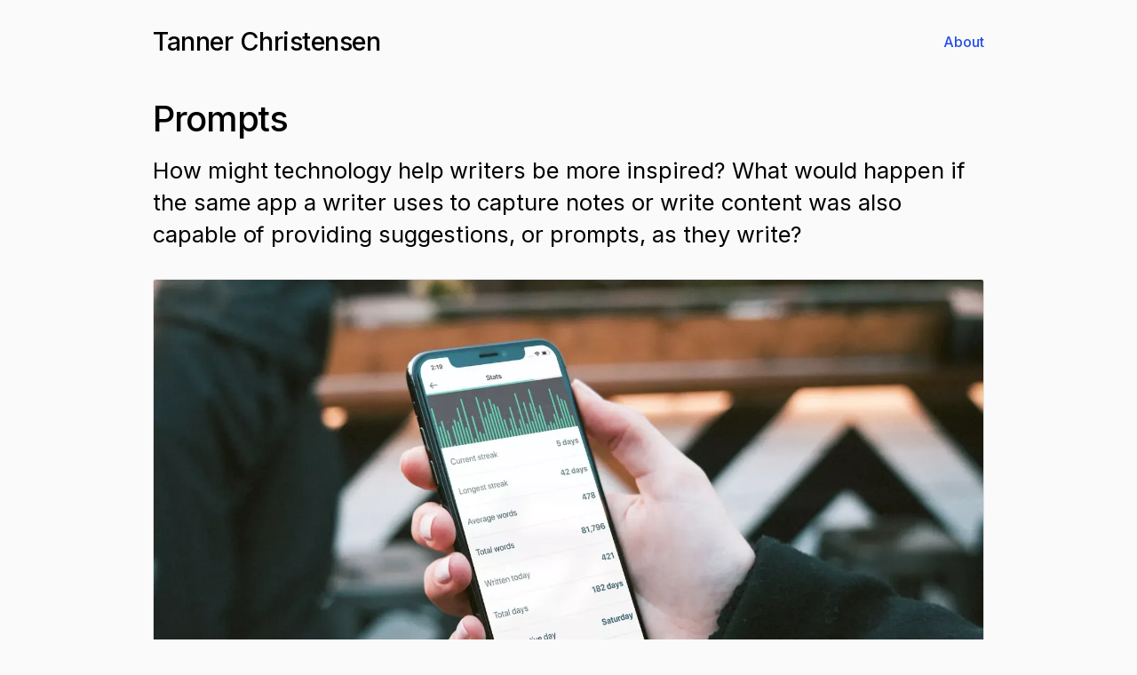

--- FILE ---
content_type: text/html; charset=utf-8
request_url: https://www.tannerchristensen.com/work/prompts
body_size: 4690
content:
<!DOCTYPE html><!-- Last Published: Tue Jan 27 2026 04:22:02 GMT+0000 (Coordinated Universal Time) --><html data-wf-domain="www.tannerchristensen.com" data-wf-page="67d0b7ebc67c3b3290758568" data-wf-site="63406498a62fb8fb0e1d4816"><head><meta charset="utf-8"/><title>Prompts - Tanner Christensen</title><meta content="How might technology help writers be more inspired? What would happen if the same app a writer uses to capture notes or write content was also capable of providing suggestions, or prompts, as they write?" name="description"/><meta content="Prompts - Tanner Christensen" property="og:title"/><meta content="How might technology help writers be more inspired? What would happen if the same app a writer uses to capture notes or write content was also capable of providing suggestions, or prompts, as they write?" property="og:description"/><meta content="Prompts - Tanner Christensen" property="twitter:title"/><meta content="How might technology help writers be more inspired? What would happen if the same app a writer uses to capture notes or write content was also capable of providing suggestions, or prompts, as they write?" property="twitter:description"/><meta property="og:type" content="website"/><meta content="summary_large_image" name="twitter:card"/><meta content="width=device-width, initial-scale=1" name="viewport"/><link href="https://cdn.prod.website-files.com/63406498a62fb8fb0e1d4816/css/tannerc-com.webflow.shared.82e23a023.min.css" rel="stylesheet" type="text/css" integrity="sha384-guI6AjfHOynxz4or1ymY4REBGJSWoccJhMOcTm8RH2Qx9I4VN8c/JeWCGCTbfFRs" crossorigin="anonymous"/><link href="https://fonts.googleapis.com" rel="preconnect"/><link href="https://fonts.gstatic.com" rel="preconnect" crossorigin="anonymous"/><script src="https://ajax.googleapis.com/ajax/libs/webfont/1.6.26/webfont.js" type="text/javascript"></script><script type="text/javascript">WebFont.load({  google: {    families: ["Inter:300,regular,500,800,300italic,500italic,800italic"]  }});</script><script type="text/javascript">!function(o,c){var n=c.documentElement,t=" w-mod-";n.className+=t+"js",("ontouchstart"in o||o.DocumentTouch&&c instanceof DocumentTouch)&&(n.className+=t+"touch")}(window,document);</script><link href="https://cdn.prod.website-files.com/63406498a62fb8fb0e1d4816/63ade62c13fcc8c83e22a2e5_tanner-favicon.png" rel="shortcut icon" type="image/x-icon"/><link href="https://cdn.prod.website-files.com/63406498a62fb8fb0e1d4816/63ade638785042394cab7a29_tanner-icon.png" rel="apple-touch-icon"/><script async="" src="https://www.googletagmanager.com/gtag/js?id=G-833MWREPTT"></script><script type="text/javascript">window.dataLayer = window.dataLayer || [];function gtag(){dataLayer.push(arguments);}gtag('set', 'developer_id.dZGVlNj', true);gtag('js', new Date());gtag('config', 'G-833MWREPTT');</script><script>
// MAKE WEBFLOW IMAGES OPEN FULL-SCREEN ON CLICK

document.addEventListener("DOMContentLoaded", function() {
  let richTextElements = document.querySelectorAll('.w-richtext');

  richTextElements.forEach(function(el) {
    el.addEventListener('click', function(event) {
      let target = event.target;

      if (target.tagName === 'IMG') {
        event.preventDefault();
        window.open(target.src, '_blank');
      }
    });
  });
});
</script><script type="text/javascript">window.__WEBFLOW_CURRENCY_SETTINGS = {"currencyCode":"USD","symbol":"$","decimal":".","fractionDigits":2,"group":",","template":"{{wf {\"path\":\"symbol\",\"type\":\"PlainText\"} }} {{wf {\"path\":\"amount\",\"type\":\"CommercePrice\"} }} {{wf {\"path\":\"currencyCode\",\"type\":\"PlainText\"} }}","hideDecimalForWholeNumbers":false};</script></head><body><div class="navbar-no-shadow"><div data-animation="default" class="container nav-container w-nav" data-easing2="ease-in-out" data-easing="ease-in-out" data-collapse="medium" role="banner" data-no-scroll="1" data-duration="120" data-doc-height="1"><div class="container-regular"><div class="navbar-wrapper"><a href="/" class="brand w-nav-brand"><div class="logo-text">Tanner Christensen</div></a><div class="div-block-13"><a href="/about">About</a></div></div></div></div></div><section class="work-container"><div class="w-layout-blockcontainer container w-container"><div class="work-page-content"><h2 class="headline">Prompts</h2><div class="work-page-summary">How might technology help writers be more inspired? What would happen if the same app a writer uses to capture notes or write content was also capable of providing suggestions, or prompts, as they write?</div><img src="https://cdn.prod.website-files.com/63406498a62fb8fb0e1d4816/67d0ae79dfcd66745456ff0f_63680e65befaed44b5fd6a40_prompts-promo.4fdb7833-p-1600.webp" loading="lazy" alt="" sizes="100vw" srcset="https://cdn.prod.website-files.com/63406498a62fb8fb0e1d4816/67d0ae79dfcd66745456ff0f_63680e65befaed44b5fd6a40_prompts-promo.4fdb7833-p-1600-p-500.webp 500w, https://cdn.prod.website-files.com/63406498a62fb8fb0e1d4816/67d0ae79dfcd66745456ff0f_63680e65befaed44b5fd6a40_prompts-promo.4fdb7833-p-1600-p-800.webp 800w, https://cdn.prod.website-files.com/63406498a62fb8fb0e1d4816/67d0ae79dfcd66745456ff0f_63680e65befaed44b5fd6a40_prompts-promo.4fdb7833-p-1600-p-1080.webp 1080w, https://cdn.prod.website-files.com/63406498a62fb8fb0e1d4816/67d0ae79dfcd66745456ff0f_63680e65befaed44b5fd6a40_prompts-promo.4fdb7833-p-1600.webp 1600w" class="work-header-image"/><div class="work-page-content w-richtext"><p>In 2013 I was working as Director of Content Strategy, which meant I spent a considerable amount of time writing content and managing a team of writers.</p><p>As anyone who has ever written anything will attest: writing is hard. It&#x27;s rife with doubt, uncertainty, and fear. My team would routinely rant about the woes of writing, saying things like: &quot;Getting stuck is my problem. I never know what to do after that first line.&quot; And: &quot;I can write, but only if someone has explicitly told me what to write about.&quot;</p><p>I found myself and my team often using our phones to write since we carried them everywhere we went, so I wondered what technology might do to help us. As I began researching competitive and comparative products, I discovered the market of writing apps at the time primarily consisted of two types: 1. Well-designed apps built for powerful writing, such as Evernote and iA Writer, and 2. Apps dedicated to inspiring writers at the beginning of their writing process.</p><figure style="max-width:2100px" class="w-richtext-align-fullwidth w-richtext-figure-type-image"><div><img src="https://cdn.prod.website-files.com/63406498a62fb8fb0e1d4816/67d0b80938ce847c9d033e0e_636968fc2266f844662896a7_prompts-competitor-audit.b775e80f.webp" alt=""/></div></figure><p>What might it be like to have an app that combines powerful, habit-encouraging features alongside built-in inspiration? What might it look like to have a writing app that offered ideas on what to write about and encouragement and inspiration as you write?</p><p>I envisioned an app that could suggest ideas for you whenever you felt stuck, like always having a writing companion nearby to ask for a little boost when you run up against writer&#x27;s block. Talking to writers—both on my team and through online communities—I came to believe the idea of a writing tool with built-in prompts might be beneficial; I knew even if the idea was a flop widely, it could be something my team and I could at least use. So I began sketching concepts, discussing possibilities with fellow writers, and putting rough ideas together in code. I even enlisted the help of a few close friends to create a fun ad showing off Prompts features.</p><figure style="padding-bottom:56.25%;max-width:100%;width:100%" class="w-richtext-figure-type-video"><div><iframe allowfullscreen="true" frameborder="0" scrolling="no" src="https://www.youtube.com/embed/Cn6QYx2O_OE"></iframe></div><figcaption class="w-richtext-figcaption-placeholder">Type image caption here (optional)</figcaption></figure><p>The app&#x27;s first version took months to build, test, and iterate. The design was rough—and overdesigned with trendy skeuomorphism—but the app functioned at what I set out to create: an app you could use to write and get prompts as you do so. It was eventually enough to be put out into the App Store.</p><p>Upon launch, the app was featured on the main screen of the App Store. Several prominent publications began <a target="_blank" href="https://mashable.com/archive/writers-block-app#HACQatIA6sqV">writing about the app</a> as well. The app was a success. Thousands of writers worldwide found the ability to use an app with built-in starting lines and writing prompts helpful. On launch weekend alone, Prompts received 42,000 downloads. With the large amount of attention the app had received, I spent a few months of time talking with customers and updating the app to look and function more uniquely.</p><figure style="max-width:2500px" class="w-richtext-align-fullwidth w-richtext-figure-type-image"><div><img src="https://cdn.prod.website-files.com/63406498a62fb8fb0e1d4816/67d0b80a3685c0ba97fc4393_6369695b1d15827c851937d5_prompts-screens.ad04c25a.webp" alt=""/></div></figure><p>I knew the value of real-world feedback on the app would be necessary, so I built a &quot;Send feedback&quot; feature directly into the app, and the feedback began pouring in.</p><p>Over the following months, I made tweaks and improvements to the app based on feedback:</p><ul role="list"><li>Fixing bugs to prevent crashes.</li><li>Adding new and different types of statistics.</li><li>Adding the ability to sync notes to Dropbox (and later iCloud), and including support for hashtags to help writers quickly identify themes or categories of notes within the app.</li><li>Overhauling the nuanced details of the app, such as a custom-made icon library</li></ul><figure style="max-width:2500px" class="w-richtext-align-fullwidth w-richtext-figure-type-image"><div><img src="https://cdn.prod.website-files.com/63406498a62fb8fb0e1d4816/67d0b80923b52c9e328a8185_6369697e50e0425da49269bd_prompts-icons.2ea0006f.jpeg" alt=""/></div></figure><p>Today Prompts is a top Education app across the globe. Educators consistently provide feedback about how the app helps students learn to write creatively, and Apple features Prompts at education events (such as the one pictured here from March 2017) and in the App Store.</p><figure style="max-width:1344px" class="w-richtext-align-fullwidth w-richtext-figure-type-image"><div><img src="https://cdn.prod.website-files.com/63406498a62fb8fb0e1d4816/67d0b809e26cac98b0358903_63696995deace30c35e7877a_prompts-feature.f1f0d5d8.webp" alt=""/></div></figure></div></div></div></section><div class="footer"><div class="container animated-container w-container"><div class="footer-text">© 2026 Tanner Christensen. Made in California, USA. 🇺🇸<br/>‍<a href="/">Work</a>, <a href="/about">About</a>, <a href="http://linkedin.com/in/tannerchristensen/" target="_blank">LinkedIn</a></div></div></div><script src="https://d3e54v103j8qbb.cloudfront.net/js/jquery-3.5.1.min.dc5e7f18c8.js?site=63406498a62fb8fb0e1d4816" type="text/javascript" integrity="sha256-9/aliU8dGd2tb6OSsuzixeV4y/faTqgFtohetphbbj0=" crossorigin="anonymous"></script><script src="https://cdn.prod.website-files.com/63406498a62fb8fb0e1d4816/js/webflow.schunk.24c5d134256375a1.js" type="text/javascript" integrity="sha384-KgDVP147kkfns550N+WuW2kC3GOQHCowpw5RcRfUox77DHVGCqWeFYFz3G8oLHI6" crossorigin="anonymous"></script><script src="https://cdn.prod.website-files.com/63406498a62fb8fb0e1d4816/js/webflow.b1d0f47a.e35c81f0a3e47504.js" type="text/javascript" integrity="sha384-ZieyxoJ6DD22lt0Xcgb0kXWzpLYampFtBcO58jcjPCMBakvIw3WSBSbMyWdt+/JI" crossorigin="anonymous"></script></body></html>

--- FILE ---
content_type: text/javascript
request_url: https://cdn.prod.website-files.com/63406498a62fb8fb0e1d4816/js/webflow.b1d0f47a.e35c81f0a3e47504.js
body_size: 180
content:
(()=>{var r={63617:function(){Webflow.require("commerce")&&Webflow.require("commerce").init({siteId:"63406498a62fb8fb0e1d4816",apiUrl:"https://render.webflow.com"})},32907:function(r,e,n){n(9461),n(27624),n(30286),n(8334),n(12338),n(93695),n(60322),n(41655),n(63617)}},e={};function n(o){var t=e[o];if(void 0!==t)return t.exports;var i=e[o]={exports:{}};return r[o](i,i.exports,n),i.exports}n.m=r,n.o=(r,e)=>Object.prototype.hasOwnProperty.call(r,e),(()=>{var r=[];n.O=(e,o,t,i)=>{if(o){i=i||0;for(var f=r.length;f>0&&r[f-1][2]>i;f--)r[f]=r[f-1];r[f]=[o,t,i];return}for(var a=1/0,f=0;f<r.length;f++){for(var[o,t,i]=r[f],u=!0,l=0;l<o.length;l++)(!1&i||a>=i)&&Object.keys(n.O).every(r=>n.O[r](o[l]))?o.splice(l--,1):(u=!1,i<a&&(a=i));if(u){r.splice(f--,1);var c=t();void 0!==c&&(e=c)}}return e}})(),n.rv=()=>"1.3.9",(()=>{var r={545:0};n.O.j=e=>0===r[e];var e=(e,o)=>{var t,i,[f,a,u]=o,l=0;if(f.some(e=>0!==r[e])){for(t in a)n.o(a,t)&&(n.m[t]=a[t]);if(u)var c=u(n)}for(e&&e(o);l<f.length;l++)i=f[l],n.o(r,i)&&r[i]&&r[i][0](),r[i]=0;return n.O(c)},o=self.webpackChunk=self.webpackChunk||[];o.forEach(e.bind(null,0)),o.push=e.bind(null,o.push.bind(o))})(),n.ruid="bundler=rspack@1.3.9";var o=n.O(void 0,["802"],function(){return n(32907)});o=n.O(o)})();